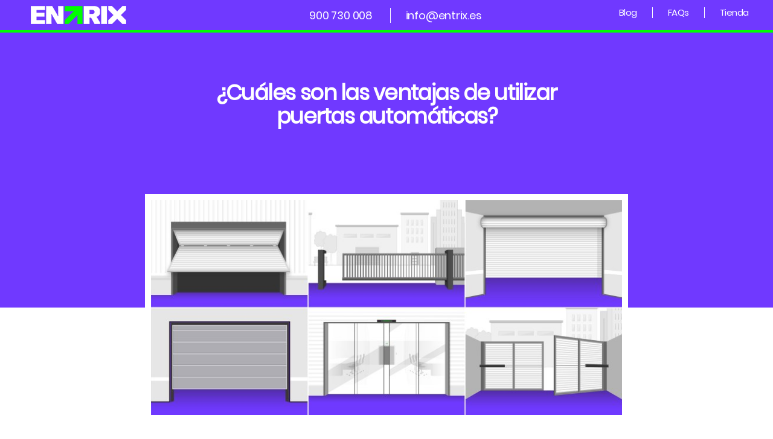

--- FILE ---
content_type: text/html; charset=UTF-8
request_url: https://blog.entrix.es/ventajas-de-utilizar-puertas-automaticas/
body_size: 12792
content:
<!DOCTYPE html>

<html class="no-js" lang="es">

	<head>
		<!-- Google Tag Manager -->
<script>(function(w,d,s,l,i){w[l]=w[l]||[];w[l].push({'gtm.start':
new Date().getTime(),event:'gtm.js'});var f=d.getElementsByTagName(s)[0],
j=d.createElement(s),dl=l!='dataLayer'?'&l='+l:'';j.async=true;j.src=
'https://www.googletagmanager.com/gtm.js?id='+i+dl;f.parentNode.insertBefore(j,f);
})(window,document,'script','dataLayer','GTM-THN4N5K');</script>
<!-- End Google Tag Manager -->

		
		<meta charset="UTF-8">
		<meta name="viewport" content="width=device-width, initial-scale=1.0" >
		<meta name="google-site-verification" content="cBI9nOCUs4YAaii6ESE8KdS-EPftdcmg57h-uhnf2v8" />

		<link rel="profile" href="https://gmpg.org/xfn/11">

		<meta name='robots' content='index, follow, max-image-preview:large, max-snippet:-1, max-video-preview:-1' />
	<style>img:is([sizes="auto" i], [sizes^="auto," i]) { contain-intrinsic-size: 3000px 1500px }</style>
	<script id="cookieyes" type="text/javascript" src="https://cdn-cookieyes.com/client_data/3b555fb1a80c7225c1438b8d/script.js"></script>
	<!-- This site is optimized with the Yoast SEO plugin v23.8 - https://yoast.com/wordpress/plugins/seo/ -->
	<title>¿Cuáles son las ventajas de utilizar puertas automáticas? - ENTRIX</title>
	<meta name="description" content="Te contamos los beneficios de la automatización de puertas y los principales tipos de puertas automáticas que existen." />
	<link rel="canonical" href="https://blog.entrix.es/ventajas-de-utilizar-puertas-automaticas/" />
	<meta property="og:locale" content="es_ES" />
	<meta property="og:type" content="article" />
	<meta property="og:title" content="¿Cuáles son las ventajas de utilizar puertas automáticas? - ENTRIX" />
	<meta property="og:description" content="Te contamos los beneficios de la automatización de puertas y los principales tipos de puertas automáticas que existen." />
	<meta property="og:url" content="https://blog.entrix.es/ventajas-de-utilizar-puertas-automaticas/" />
	<meta property="og:site_name" content="ENTRIX" />
	<meta property="article:published_time" content="2023-01-31T18:36:03+00:00" />
	<meta property="article:modified_time" content="2024-06-18T08:41:07+00:00" />
	<meta property="og:image" content="https://blog.entrix.es/wp-content/uploads/104.jpg" />
	<meta property="og:image:width" content="800" />
	<meta property="og:image:height" content="365" />
	<meta property="og:image:type" content="image/jpeg" />
	<meta name="author" content="ENTRIX" />
	<meta name="twitter:card" content="summary_large_image" />
	<meta name="twitter:label1" content="Escrito por" />
	<meta name="twitter:data1" content="ENTRIX" />
	<meta name="twitter:label2" content="Tiempo de lectura" />
	<meta name="twitter:data2" content="6 minutos" />
	<script type="application/ld+json" class="yoast-schema-graph">{"@context":"https://schema.org","@graph":[{"@type":"Article","@id":"https://blog.entrix.es/ventajas-de-utilizar-puertas-automaticas/#article","isPartOf":{"@id":"https://blog.entrix.es/ventajas-de-utilizar-puertas-automaticas/"},"author":{"name":"ENTRIX","@id":"https://blog.entrix.es/#/schema/person/f79f7186fdcbcddbfdf1599c51f097ea"},"headline":"¿Cuáles son las ventajas de utilizar puertas automáticas?","datePublished":"2023-01-31T18:36:03+00:00","dateModified":"2024-06-18T08:41:07+00:00","mainEntityOfPage":{"@id":"https://blog.entrix.es/ventajas-de-utilizar-puertas-automaticas/"},"wordCount":989,"publisher":{"@id":"https://blog.entrix.es/#organization"},"image":{"@id":"https://blog.entrix.es/ventajas-de-utilizar-puertas-automaticas/#primaryimage"},"thumbnailUrl":"https://blog.entrix.es/wp-content/uploads/104.jpg","articleSection":["Blog"],"inLanguage":"es"},{"@type":"WebPage","@id":"https://blog.entrix.es/ventajas-de-utilizar-puertas-automaticas/","url":"https://blog.entrix.es/ventajas-de-utilizar-puertas-automaticas/","name":"¿Cuáles son las ventajas de utilizar puertas automáticas? - ENTRIX","isPartOf":{"@id":"https://blog.entrix.es/#website"},"primaryImageOfPage":{"@id":"https://blog.entrix.es/ventajas-de-utilizar-puertas-automaticas/#primaryimage"},"image":{"@id":"https://blog.entrix.es/ventajas-de-utilizar-puertas-automaticas/#primaryimage"},"thumbnailUrl":"https://blog.entrix.es/wp-content/uploads/104.jpg","datePublished":"2023-01-31T18:36:03+00:00","dateModified":"2024-06-18T08:41:07+00:00","description":"Te contamos los beneficios de la automatización de puertas y los principales tipos de puertas automáticas que existen.","breadcrumb":{"@id":"https://blog.entrix.es/ventajas-de-utilizar-puertas-automaticas/#breadcrumb"},"inLanguage":"es","potentialAction":[{"@type":"ReadAction","target":["https://blog.entrix.es/ventajas-de-utilizar-puertas-automaticas/"]}]},{"@type":"ImageObject","inLanguage":"es","@id":"https://blog.entrix.es/ventajas-de-utilizar-puertas-automaticas/#primaryimage","url":"https://blog.entrix.es/wp-content/uploads/104.jpg","contentUrl":"https://blog.entrix.es/wp-content/uploads/104.jpg","width":800,"height":365},{"@type":"BreadcrumbList","@id":"https://blog.entrix.es/ventajas-de-utilizar-puertas-automaticas/#breadcrumb","itemListElement":[{"@type":"ListItem","position":1,"name":"Portada","item":"https://blog.entrix.es/"},{"@type":"ListItem","position":2,"name":"¿Cuáles son las ventajas de utilizar puertas automáticas?"}]},{"@type":"WebSite","@id":"https://blog.entrix.es/#website","url":"https://blog.entrix.es/","name":"ENTRIX","description":"","publisher":{"@id":"https://blog.entrix.es/#organization"},"potentialAction":[{"@type":"SearchAction","target":{"@type":"EntryPoint","urlTemplate":"https://blog.entrix.es/?s={search_term_string}"},"query-input":{"@type":"PropertyValueSpecification","valueRequired":true,"valueName":"search_term_string"}}],"inLanguage":"es"},{"@type":"Organization","@id":"https://blog.entrix.es/#organization","name":"ENTRIX","url":"https://blog.entrix.es/","logo":{"@type":"ImageObject","inLanguage":"es","@id":"https://blog.entrix.es/#/schema/logo/image/","url":"https://blog.entrix.es/wp-content/uploads/logo-entrix.png","contentUrl":"https://blog.entrix.es/wp-content/uploads/logo-entrix.png","width":180,"height":50,"caption":"ENTRIX"},"image":{"@id":"https://blog.entrix.es/#/schema/logo/image/"}},{"@type":"Person","@id":"https://blog.entrix.es/#/schema/person/f79f7186fdcbcddbfdf1599c51f097ea","name":"ENTRIX","url":"https://blog.entrix.es/author/entrix/"}]}</script>
	<!-- / Yoast SEO plugin. -->


<link rel="alternate" type="application/rss+xml" title="ENTRIX &raquo; Feed" href="https://blog.entrix.es/feed/" />
<link rel="alternate" type="application/rss+xml" title="ENTRIX &raquo; Feed de los comentarios" href="https://blog.entrix.es/comments/feed/" />
<script>
window._wpemojiSettings = {"baseUrl":"https:\/\/s.w.org\/images\/core\/emoji\/15.0.3\/72x72\/","ext":".png","svgUrl":"https:\/\/s.w.org\/images\/core\/emoji\/15.0.3\/svg\/","svgExt":".svg","source":{"concatemoji":"https:\/\/blog.entrix.es\/wp-includes\/js\/wp-emoji-release.min.js?ver=6.7.4"}};
/*! This file is auto-generated */
!function(i,n){var o,s,e;function c(e){try{var t={supportTests:e,timestamp:(new Date).valueOf()};sessionStorage.setItem(o,JSON.stringify(t))}catch(e){}}function p(e,t,n){e.clearRect(0,0,e.canvas.width,e.canvas.height),e.fillText(t,0,0);var t=new Uint32Array(e.getImageData(0,0,e.canvas.width,e.canvas.height).data),r=(e.clearRect(0,0,e.canvas.width,e.canvas.height),e.fillText(n,0,0),new Uint32Array(e.getImageData(0,0,e.canvas.width,e.canvas.height).data));return t.every(function(e,t){return e===r[t]})}function u(e,t,n){switch(t){case"flag":return n(e,"\ud83c\udff3\ufe0f\u200d\u26a7\ufe0f","\ud83c\udff3\ufe0f\u200b\u26a7\ufe0f")?!1:!n(e,"\ud83c\uddfa\ud83c\uddf3","\ud83c\uddfa\u200b\ud83c\uddf3")&&!n(e,"\ud83c\udff4\udb40\udc67\udb40\udc62\udb40\udc65\udb40\udc6e\udb40\udc67\udb40\udc7f","\ud83c\udff4\u200b\udb40\udc67\u200b\udb40\udc62\u200b\udb40\udc65\u200b\udb40\udc6e\u200b\udb40\udc67\u200b\udb40\udc7f");case"emoji":return!n(e,"\ud83d\udc26\u200d\u2b1b","\ud83d\udc26\u200b\u2b1b")}return!1}function f(e,t,n){var r="undefined"!=typeof WorkerGlobalScope&&self instanceof WorkerGlobalScope?new OffscreenCanvas(300,150):i.createElement("canvas"),a=r.getContext("2d",{willReadFrequently:!0}),o=(a.textBaseline="top",a.font="600 32px Arial",{});return e.forEach(function(e){o[e]=t(a,e,n)}),o}function t(e){var t=i.createElement("script");t.src=e,t.defer=!0,i.head.appendChild(t)}"undefined"!=typeof Promise&&(o="wpEmojiSettingsSupports",s=["flag","emoji"],n.supports={everything:!0,everythingExceptFlag:!0},e=new Promise(function(e){i.addEventListener("DOMContentLoaded",e,{once:!0})}),new Promise(function(t){var n=function(){try{var e=JSON.parse(sessionStorage.getItem(o));if("object"==typeof e&&"number"==typeof e.timestamp&&(new Date).valueOf()<e.timestamp+604800&&"object"==typeof e.supportTests)return e.supportTests}catch(e){}return null}();if(!n){if("undefined"!=typeof Worker&&"undefined"!=typeof OffscreenCanvas&&"undefined"!=typeof URL&&URL.createObjectURL&&"undefined"!=typeof Blob)try{var e="postMessage("+f.toString()+"("+[JSON.stringify(s),u.toString(),p.toString()].join(",")+"));",r=new Blob([e],{type:"text/javascript"}),a=new Worker(URL.createObjectURL(r),{name:"wpTestEmojiSupports"});return void(a.onmessage=function(e){c(n=e.data),a.terminate(),t(n)})}catch(e){}c(n=f(s,u,p))}t(n)}).then(function(e){for(var t in e)n.supports[t]=e[t],n.supports.everything=n.supports.everything&&n.supports[t],"flag"!==t&&(n.supports.everythingExceptFlag=n.supports.everythingExceptFlag&&n.supports[t]);n.supports.everythingExceptFlag=n.supports.everythingExceptFlag&&!n.supports.flag,n.DOMReady=!1,n.readyCallback=function(){n.DOMReady=!0}}).then(function(){return e}).then(function(){var e;n.supports.everything||(n.readyCallback(),(e=n.source||{}).concatemoji?t(e.concatemoji):e.wpemoji&&e.twemoji&&(t(e.twemoji),t(e.wpemoji)))}))}((window,document),window._wpemojiSettings);
</script>
<style id='wp-emoji-styles-inline-css'>

	img.wp-smiley, img.emoji {
		display: inline !important;
		border: none !important;
		box-shadow: none !important;
		height: 1em !important;
		width: 1em !important;
		margin: 0 0.07em !important;
		vertical-align: -0.1em !important;
		background: none !important;
		padding: 0 !important;
	}
</style>
<link rel='stylesheet' id='wp-block-library-css' href='https://blog.entrix.es/wp-includes/css/dist/block-library/style.min.css?ver=6.7.4' media='all' />
<style id='classic-theme-styles-inline-css'>
/*! This file is auto-generated */
.wp-block-button__link{color:#fff;background-color:#32373c;border-radius:9999px;box-shadow:none;text-decoration:none;padding:calc(.667em + 2px) calc(1.333em + 2px);font-size:1.125em}.wp-block-file__button{background:#32373c;color:#fff;text-decoration:none}
</style>
<style id='global-styles-inline-css'>
:root{--wp--preset--aspect-ratio--square: 1;--wp--preset--aspect-ratio--4-3: 4/3;--wp--preset--aspect-ratio--3-4: 3/4;--wp--preset--aspect-ratio--3-2: 3/2;--wp--preset--aspect-ratio--2-3: 2/3;--wp--preset--aspect-ratio--16-9: 16/9;--wp--preset--aspect-ratio--9-16: 9/16;--wp--preset--color--black: #000000;--wp--preset--color--cyan-bluish-gray: #abb8c3;--wp--preset--color--white: #ffffff;--wp--preset--color--pale-pink: #f78da7;--wp--preset--color--vivid-red: #cf2e2e;--wp--preset--color--luminous-vivid-orange: #ff6900;--wp--preset--color--luminous-vivid-amber: #fcb900;--wp--preset--color--light-green-cyan: #7bdcb5;--wp--preset--color--vivid-green-cyan: #00d084;--wp--preset--color--pale-cyan-blue: #8ed1fc;--wp--preset--color--vivid-cyan-blue: #0693e3;--wp--preset--color--vivid-purple: #9b51e0;--wp--preset--color--accent: #8455fa;--wp--preset--color--primary: #000000;--wp--preset--color--secondary: #6d6d6d;--wp--preset--color--subtle-background: #dbdbdb;--wp--preset--color--background: #ffffff;--wp--preset--gradient--vivid-cyan-blue-to-vivid-purple: linear-gradient(135deg,rgba(6,147,227,1) 0%,rgb(155,81,224) 100%);--wp--preset--gradient--light-green-cyan-to-vivid-green-cyan: linear-gradient(135deg,rgb(122,220,180) 0%,rgb(0,208,130) 100%);--wp--preset--gradient--luminous-vivid-amber-to-luminous-vivid-orange: linear-gradient(135deg,rgba(252,185,0,1) 0%,rgba(255,105,0,1) 100%);--wp--preset--gradient--luminous-vivid-orange-to-vivid-red: linear-gradient(135deg,rgba(255,105,0,1) 0%,rgb(207,46,46) 100%);--wp--preset--gradient--very-light-gray-to-cyan-bluish-gray: linear-gradient(135deg,rgb(238,238,238) 0%,rgb(169,184,195) 100%);--wp--preset--gradient--cool-to-warm-spectrum: linear-gradient(135deg,rgb(74,234,220) 0%,rgb(151,120,209) 20%,rgb(207,42,186) 40%,rgb(238,44,130) 60%,rgb(251,105,98) 80%,rgb(254,248,76) 100%);--wp--preset--gradient--blush-light-purple: linear-gradient(135deg,rgb(255,206,236) 0%,rgb(152,150,240) 100%);--wp--preset--gradient--blush-bordeaux: linear-gradient(135deg,rgb(254,205,165) 0%,rgb(254,45,45) 50%,rgb(107,0,62) 100%);--wp--preset--gradient--luminous-dusk: linear-gradient(135deg,rgb(255,203,112) 0%,rgb(199,81,192) 50%,rgb(65,88,208) 100%);--wp--preset--gradient--pale-ocean: linear-gradient(135deg,rgb(255,245,203) 0%,rgb(182,227,212) 50%,rgb(51,167,181) 100%);--wp--preset--gradient--electric-grass: linear-gradient(135deg,rgb(202,248,128) 0%,rgb(113,206,126) 100%);--wp--preset--gradient--midnight: linear-gradient(135deg,rgb(2,3,129) 0%,rgb(40,116,252) 100%);--wp--preset--font-size--small: 18px;--wp--preset--font-size--medium: 20px;--wp--preset--font-size--large: 26.25px;--wp--preset--font-size--x-large: 42px;--wp--preset--font-size--normal: 21px;--wp--preset--font-size--larger: 32px;--wp--preset--spacing--20: 0.44rem;--wp--preset--spacing--30: 0.67rem;--wp--preset--spacing--40: 1rem;--wp--preset--spacing--50: 1.5rem;--wp--preset--spacing--60: 2.25rem;--wp--preset--spacing--70: 3.38rem;--wp--preset--spacing--80: 5.06rem;--wp--preset--shadow--natural: 6px 6px 9px rgba(0, 0, 0, 0.2);--wp--preset--shadow--deep: 12px 12px 50px rgba(0, 0, 0, 0.4);--wp--preset--shadow--sharp: 6px 6px 0px rgba(0, 0, 0, 0.2);--wp--preset--shadow--outlined: 6px 6px 0px -3px rgba(255, 255, 255, 1), 6px 6px rgba(0, 0, 0, 1);--wp--preset--shadow--crisp: 6px 6px 0px rgba(0, 0, 0, 1);}:where(.is-layout-flex){gap: 0.5em;}:where(.is-layout-grid){gap: 0.5em;}body .is-layout-flex{display: flex;}.is-layout-flex{flex-wrap: wrap;align-items: center;}.is-layout-flex > :is(*, div){margin: 0;}body .is-layout-grid{display: grid;}.is-layout-grid > :is(*, div){margin: 0;}:where(.wp-block-columns.is-layout-flex){gap: 2em;}:where(.wp-block-columns.is-layout-grid){gap: 2em;}:where(.wp-block-post-template.is-layout-flex){gap: 1.25em;}:where(.wp-block-post-template.is-layout-grid){gap: 1.25em;}.has-black-color{color: var(--wp--preset--color--black) !important;}.has-cyan-bluish-gray-color{color: var(--wp--preset--color--cyan-bluish-gray) !important;}.has-white-color{color: var(--wp--preset--color--white) !important;}.has-pale-pink-color{color: var(--wp--preset--color--pale-pink) !important;}.has-vivid-red-color{color: var(--wp--preset--color--vivid-red) !important;}.has-luminous-vivid-orange-color{color: var(--wp--preset--color--luminous-vivid-orange) !important;}.has-luminous-vivid-amber-color{color: var(--wp--preset--color--luminous-vivid-amber) !important;}.has-light-green-cyan-color{color: var(--wp--preset--color--light-green-cyan) !important;}.has-vivid-green-cyan-color{color: var(--wp--preset--color--vivid-green-cyan) !important;}.has-pale-cyan-blue-color{color: var(--wp--preset--color--pale-cyan-blue) !important;}.has-vivid-cyan-blue-color{color: var(--wp--preset--color--vivid-cyan-blue) !important;}.has-vivid-purple-color{color: var(--wp--preset--color--vivid-purple) !important;}.has-black-background-color{background-color: var(--wp--preset--color--black) !important;}.has-cyan-bluish-gray-background-color{background-color: var(--wp--preset--color--cyan-bluish-gray) !important;}.has-white-background-color{background-color: var(--wp--preset--color--white) !important;}.has-pale-pink-background-color{background-color: var(--wp--preset--color--pale-pink) !important;}.has-vivid-red-background-color{background-color: var(--wp--preset--color--vivid-red) !important;}.has-luminous-vivid-orange-background-color{background-color: var(--wp--preset--color--luminous-vivid-orange) !important;}.has-luminous-vivid-amber-background-color{background-color: var(--wp--preset--color--luminous-vivid-amber) !important;}.has-light-green-cyan-background-color{background-color: var(--wp--preset--color--light-green-cyan) !important;}.has-vivid-green-cyan-background-color{background-color: var(--wp--preset--color--vivid-green-cyan) !important;}.has-pale-cyan-blue-background-color{background-color: var(--wp--preset--color--pale-cyan-blue) !important;}.has-vivid-cyan-blue-background-color{background-color: var(--wp--preset--color--vivid-cyan-blue) !important;}.has-vivid-purple-background-color{background-color: var(--wp--preset--color--vivid-purple) !important;}.has-black-border-color{border-color: var(--wp--preset--color--black) !important;}.has-cyan-bluish-gray-border-color{border-color: var(--wp--preset--color--cyan-bluish-gray) !important;}.has-white-border-color{border-color: var(--wp--preset--color--white) !important;}.has-pale-pink-border-color{border-color: var(--wp--preset--color--pale-pink) !important;}.has-vivid-red-border-color{border-color: var(--wp--preset--color--vivid-red) !important;}.has-luminous-vivid-orange-border-color{border-color: var(--wp--preset--color--luminous-vivid-orange) !important;}.has-luminous-vivid-amber-border-color{border-color: var(--wp--preset--color--luminous-vivid-amber) !important;}.has-light-green-cyan-border-color{border-color: var(--wp--preset--color--light-green-cyan) !important;}.has-vivid-green-cyan-border-color{border-color: var(--wp--preset--color--vivid-green-cyan) !important;}.has-pale-cyan-blue-border-color{border-color: var(--wp--preset--color--pale-cyan-blue) !important;}.has-vivid-cyan-blue-border-color{border-color: var(--wp--preset--color--vivid-cyan-blue) !important;}.has-vivid-purple-border-color{border-color: var(--wp--preset--color--vivid-purple) !important;}.has-vivid-cyan-blue-to-vivid-purple-gradient-background{background: var(--wp--preset--gradient--vivid-cyan-blue-to-vivid-purple) !important;}.has-light-green-cyan-to-vivid-green-cyan-gradient-background{background: var(--wp--preset--gradient--light-green-cyan-to-vivid-green-cyan) !important;}.has-luminous-vivid-amber-to-luminous-vivid-orange-gradient-background{background: var(--wp--preset--gradient--luminous-vivid-amber-to-luminous-vivid-orange) !important;}.has-luminous-vivid-orange-to-vivid-red-gradient-background{background: var(--wp--preset--gradient--luminous-vivid-orange-to-vivid-red) !important;}.has-very-light-gray-to-cyan-bluish-gray-gradient-background{background: var(--wp--preset--gradient--very-light-gray-to-cyan-bluish-gray) !important;}.has-cool-to-warm-spectrum-gradient-background{background: var(--wp--preset--gradient--cool-to-warm-spectrum) !important;}.has-blush-light-purple-gradient-background{background: var(--wp--preset--gradient--blush-light-purple) !important;}.has-blush-bordeaux-gradient-background{background: var(--wp--preset--gradient--blush-bordeaux) !important;}.has-luminous-dusk-gradient-background{background: var(--wp--preset--gradient--luminous-dusk) !important;}.has-pale-ocean-gradient-background{background: var(--wp--preset--gradient--pale-ocean) !important;}.has-electric-grass-gradient-background{background: var(--wp--preset--gradient--electric-grass) !important;}.has-midnight-gradient-background{background: var(--wp--preset--gradient--midnight) !important;}.has-small-font-size{font-size: var(--wp--preset--font-size--small) !important;}.has-medium-font-size{font-size: var(--wp--preset--font-size--medium) !important;}.has-large-font-size{font-size: var(--wp--preset--font-size--large) !important;}.has-x-large-font-size{font-size: var(--wp--preset--font-size--x-large) !important;}
:where(.wp-block-post-template.is-layout-flex){gap: 1.25em;}:where(.wp-block-post-template.is-layout-grid){gap: 1.25em;}
:where(.wp-block-columns.is-layout-flex){gap: 2em;}:where(.wp-block-columns.is-layout-grid){gap: 2em;}
:root :where(.wp-block-pullquote){font-size: 1.5em;line-height: 1.6;}
</style>
<link rel='stylesheet' id='parent-stylesheet-css' href='https://blog.entrix.es./twentytwenty/style.css?ver=6.7.4' media='all' />
<link rel='stylesheet' id='child-stylesheet-css' href='https://blog.entrix.es./twentytwenty-child/style.css?ver=6.7.4' media='all' />
<link rel='stylesheet' id='twentytwenty-style-css' href='https://blog.entrix.es/wp-content/themes/entrix/style.css?ver=1.0.0' media='all' />
<style id='twentytwenty-style-inline-css'>
.color-accent,.color-accent-hover:hover,.color-accent-hover:focus,:root .has-accent-color,.has-drop-cap:not(:focus):first-letter,.wp-block-button.is-style-outline,a { color: #8455fa; }blockquote,.border-color-accent,.border-color-accent-hover:hover,.border-color-accent-hover:focus { border-color: #8455fa; }button,.button,.faux-button,.wp-block-button__link,.wp-block-file .wp-block-file__button,input[type="button"],input[type="reset"],input[type="submit"],.bg-accent,.bg-accent-hover:hover,.bg-accent-hover:focus,:root .has-accent-background-color,.comment-reply-link { background-color: #8455fa; }.fill-children-accent,.fill-children-accent * { fill: #8455fa; }:root .has-background-color,button,.button,.faux-button,.wp-block-button__link,.wp-block-file__button,input[type="button"],input[type="reset"],input[type="submit"],.wp-block-button,.comment-reply-link,.has-background.has-primary-background-color:not(.has-text-color),.has-background.has-primary-background-color *:not(.has-text-color),.has-background.has-accent-background-color:not(.has-text-color),.has-background.has-accent-background-color *:not(.has-text-color) { color: #ffffff; }:root .has-background-background-color { background-color: #ffffff; }body,.entry-title a,:root .has-primary-color { color: #000000; }:root .has-primary-background-color { background-color: #000000; }cite,figcaption,.wp-caption-text,.post-meta,.entry-content .wp-block-archives li,.entry-content .wp-block-categories li,.entry-content .wp-block-latest-posts li,.wp-block-latest-comments__comment-date,.wp-block-latest-posts__post-date,.wp-block-embed figcaption,.wp-block-image figcaption,.wp-block-pullquote cite,.comment-metadata,.comment-respond .comment-notes,.comment-respond .logged-in-as,.pagination .dots,.entry-content hr:not(.has-background),hr.styled-separator,:root .has-secondary-color { color: #6d6d6d; }:root .has-secondary-background-color { background-color: #6d6d6d; }pre,fieldset,input,textarea,table,table *,hr { border-color: #dbdbdb; }caption,code,code,kbd,samp,.wp-block-table.is-style-stripes tbody tr:nth-child(odd),:root .has-subtle-background-background-color { background-color: #dbdbdb; }.wp-block-table.is-style-stripes { border-bottom-color: #dbdbdb; }.wp-block-latest-posts.is-grid li { border-top-color: #dbdbdb; }:root .has-subtle-background-color { color: #dbdbdb; }body:not(.overlay-header) .primary-menu > li > a,body:not(.overlay-header) .primary-menu > li > .icon,.modal-menu a,.footer-menu a, .footer-widgets a:where(:not(.wp-block-button__link)),#site-footer .wp-block-button.is-style-outline,.wp-block-pullquote:before,.singular:not(.overlay-header) .entry-header a,.archive-header a,.header-footer-group .color-accent,.header-footer-group .color-accent-hover:hover { color: #eae6f9; }.social-icons a,#site-footer button:not(.toggle),#site-footer .button,#site-footer .faux-button,#site-footer .wp-block-button__link,#site-footer .wp-block-file__button,#site-footer input[type="button"],#site-footer input[type="reset"],#site-footer input[type="submit"] { background-color: #eae6f9; }.social-icons a,body:not(.overlay-header) .primary-menu ul,.header-footer-group button,.header-footer-group .button,.header-footer-group .faux-button,.header-footer-group .wp-block-button:not(.is-style-outline) .wp-block-button__link,.header-footer-group .wp-block-file__button,.header-footer-group input[type="button"],.header-footer-group input[type="reset"],.header-footer-group input[type="submit"] { color: #7039ff; }#site-header,.footer-nav-widgets-wrapper,#site-footer,.menu-modal,.menu-modal-inner,.search-modal-inner,.archive-header,.singular .entry-header,.singular .featured-media:before,.wp-block-pullquote:before { background-color: #7039ff; }.header-footer-group,body:not(.overlay-header) #site-header .toggle,.menu-modal .toggle { color: #ffffff; }body:not(.overlay-header) .primary-menu ul { background-color: #ffffff; }body:not(.overlay-header) .primary-menu > li > ul:after { border-bottom-color: #ffffff; }body:not(.overlay-header) .primary-menu ul ul:after { border-left-color: #ffffff; }.site-description,body:not(.overlay-header) .toggle-inner .toggle-text,.widget .post-date,.widget .rss-date,.widget_archive li,.widget_categories li,.widget cite,.widget_pages li,.widget_meta li,.widget_nav_menu li,.powered-by-wordpress,.footer-credits .privacy-policy,.to-the-top,.singular .entry-header .post-meta,.singular:not(.overlay-header) .entry-header .post-meta a { color: #f5f3fb; }.header-footer-group pre,.header-footer-group fieldset,.header-footer-group input,.header-footer-group textarea,.header-footer-group table,.header-footer-group table *,.footer-nav-widgets-wrapper,#site-footer,.menu-modal nav *,.footer-widgets-outer-wrapper,.footer-top { border-color: #8d60ff; }.header-footer-group table caption,body:not(.overlay-header) .header-inner .toggle-wrapper::before { background-color: #8d60ff; }
</style>
<link rel='stylesheet' id='twentytwenty-fonts-css' href='https://blog.entrix.es/wp-content/themes/twentytwenty/assets/css/font-inter.css?ver=1.0.0' media='all' />
<link rel='stylesheet' id='twentytwenty-print-style-css' href='https://blog.entrix.es/wp-content/themes/twentytwenty/print.css?ver=1.0.0' media='print' />
<script src="https://blog.entrix.es/wp-includes/js/jquery/jquery.min.js?ver=3.7.1" id="jquery-core-js"></script>
<script src="https://blog.entrix.es/wp-includes/js/jquery/jquery-migrate.min.js?ver=3.4.1" id="jquery-migrate-js"></script>
<script src="https://blog.entrix.es/wp-content/themes/twentytwenty/assets/js/index.js?ver=1.0.0" id="twentytwenty-js-js" defer data-wp-strategy="defer"></script>
<link rel="https://api.w.org/" href="https://blog.entrix.es/wp-json/" /><link rel="alternate" title="JSON" type="application/json" href="https://blog.entrix.es/wp-json/wp/v2/posts/557" /><link rel="EditURI" type="application/rsd+xml" title="RSD" href="https://blog.entrix.es/xmlrpc.php?rsd" />
<meta name="generator" content="WordPress 6.7.4" />
<link rel='shortlink' href='https://blog.entrix.es/?p=557' />
<link rel="alternate" title="oEmbed (JSON)" type="application/json+oembed" href="https://blog.entrix.es/wp-json/oembed/1.0/embed?url=https%3A%2F%2Fblog.entrix.es%2Fventajas-de-utilizar-puertas-automaticas%2F" />
<link rel="alternate" title="oEmbed (XML)" type="text/xml+oembed" href="https://blog.entrix.es/wp-json/oembed/1.0/embed?url=https%3A%2F%2Fblog.entrix.es%2Fventajas-de-utilizar-puertas-automaticas%2F&#038;format=xml" />
	<script>document.documentElement.className = document.documentElement.className.replace( 'no-js', 'js' );</script>
	<style id="custom-background-css">
body.custom-background { background-color: #ffffff; }
</style>
	<link rel="icon" href="https://blog.entrix.es/wp-content/uploads/2020/02/cropped-favicon-32x32.png" sizes="32x32" />
<link rel="icon" href="https://blog.entrix.es/wp-content/uploads/2020/02/cropped-favicon-192x192.png" sizes="192x192" />
<link rel="apple-touch-icon" href="https://blog.entrix.es/wp-content/uploads/2020/02/cropped-favicon-180x180.png" />
<meta name="msapplication-TileImage" content="https://blog.entrix.es/wp-content/uploads/2020/02/cropped-favicon-270x270.png" />
		
	</head>

	<body class="post-template-default single single-post postid-557 single-format-standard custom-background wp-custom-logo wp-embed-responsive singular has-post-thumbnail has-single-pagination showing-comments hide-avatars footer-top-hidden">

		<a class="skip-link screen-reader-text" href="#site-content">Saltar al contenido</a><!-- Google Tag Manager (noscript) --> <noscript><iframe src="https://www.googletagmanager.com/ns.html?id=GTM-THN4N5K " height="0" width="0" style="display:none;visibility:hidden"></iframe></noscript> <!-- End Google Tag Manager (noscript) -->
		<header id="site-header" class="header-footer-group" role="banner">

			<div class="header-inner section-inner">

				<div class="header-titles-wrapper">

					
					<div class="header-titles">

						<div class="site-logo faux-heading"><a href="https://blog.entrix.es/" class="custom-logo-link" rel="home"><img width="180" height="50" src="https://blog.entrix.es/wp-content/uploads/logo-entrix.png" class="custom-logo" alt="ENTRIX" decoding="async" /></a><span class="screen-reader-text">ENTRIX</span></div>	
					</div><!-- .header-titles -->

					<button class="toggle nav-toggle mobile-nav-toggle" data-toggle-target=".menu-modal"  data-toggle-body-class="showing-menu-modal" aria-expanded="false" data-set-focus=".close-nav-toggle">
						<span class="toggle-inner">
							<span class="toggle-icon">
								<svg class="svg-icon" aria-hidden="true" role="img" focusable="false" xmlns="http://www.w3.org/2000/svg" width="26" height="7" viewBox="0 0 26 7"><path fill-rule="evenodd" d="M332.5,45 C330.567003,45 329,43.4329966 329,41.5 C329,39.5670034 330.567003,38 332.5,38 C334.432997,38 336,39.5670034 336,41.5 C336,43.4329966 334.432997,45 332.5,45 Z M342,45 C340.067003,45 338.5,43.4329966 338.5,41.5 C338.5,39.5670034 340.067003,38 342,38 C343.932997,38 345.5,39.5670034 345.5,41.5 C345.5,43.4329966 343.932997,45 342,45 Z M351.5,45 C349.567003,45 348,43.4329966 348,41.5 C348,39.5670034 349.567003,38 351.5,38 C353.432997,38 355,39.5670034 355,41.5 C355,43.4329966 353.432997,45 351.5,45 Z" transform="translate(-329 -38)" /></svg>							</span>
							<span class="toggle-text">Menú</span>
						</span>
					</button><!-- .nav-toggle -->

				</div><!-- .header-titles-wrapper -->
			<!-- header contact -->
			<div class="header-contact">
				<a class="header-phone" href="tel:900730008">900 730 008</a> <a href="mailto:info@entrix.es">info@entrix.es</a> 
			</div>
			<!-- header contact -->
				<div class="header-navigation-wrapper">

					
							<nav class="primary-menu-wrapper" aria-label="Horizontal" role="navigation">

								<ul class="primary-menu reset-list-style">

								<li id="menu-item-24" class="menu-item menu-item-type-custom menu-item-object-custom menu-item-home menu-item-24"><a href="https://blog.entrix.es/">Blog</a></li>
<li id="menu-item-47" class="menu-item menu-item-type-custom menu-item-object-custom menu-item-47"><a target="_blank" href="https://www.entrix.es/faqs.asp">FAQs</a></li>
<li id="menu-item-48" class="menu-item menu-item-type-custom menu-item-object-custom menu-item-48"><a target="_blank" href="https://www.entrix.es/index.asp#pago">Tienda</a></li>

								</ul>

							</nav><!-- .primary-menu-wrapper -->

						
						<div class="header-toggles hide-no-js">

						
							<div class="toggle-wrapper nav-toggle-wrapper has-expanded-menu">

								<button class="toggle nav-toggle desktop-nav-toggle" data-toggle-target=".menu-modal" data-toggle-body-class="showing-menu-modal" aria-expanded="false" data-set-focus=".close-nav-toggle">
									<span class="toggle-inner">
										<span class="toggle-text">Menú</span>
										<span class="toggle-icon">
											<svg class="svg-icon" aria-hidden="true" role="img" focusable="false" xmlns="http://www.w3.org/2000/svg" width="26" height="7" viewBox="0 0 26 7"><path fill-rule="evenodd" d="M332.5,45 C330.567003,45 329,43.4329966 329,41.5 C329,39.5670034 330.567003,38 332.5,38 C334.432997,38 336,39.5670034 336,41.5 C336,43.4329966 334.432997,45 332.5,45 Z M342,45 C340.067003,45 338.5,43.4329966 338.5,41.5 C338.5,39.5670034 340.067003,38 342,38 C343.932997,38 345.5,39.5670034 345.5,41.5 C345.5,43.4329966 343.932997,45 342,45 Z M351.5,45 C349.567003,45 348,43.4329966 348,41.5 C348,39.5670034 349.567003,38 351.5,38 C353.432997,38 355,39.5670034 355,41.5 C355,43.4329966 353.432997,45 351.5,45 Z" transform="translate(-329 -38)" /></svg>										</span>
									</span>
								</button><!-- .nav-toggle -->

							</div><!-- .nav-toggle-wrapper -->

							
						</div><!-- .header-toggles -->
						
				</div><!-- .header-navigation-wrapper -->

			</div><!-- .header-inner -->

						
		</header><!-- #site-header -->

		
<div class="menu-modal cover-modal header-footer-group" data-modal-target-string=".menu-modal">

	<div class="menu-modal-inner modal-inner">

		<div class="menu-wrapper section-inner">

			<div class="menu-top">

				<button class="toggle close-nav-toggle fill-children-current-color" data-toggle-target=".menu-modal" data-toggle-body-class="showing-menu-modal" data-set-focus=".menu-modal">
					<span class="toggle-text">Cerrar el menú</span>
					<svg class="svg-icon" aria-hidden="true" role="img" focusable="false" xmlns="http://www.w3.org/2000/svg" width="16" height="16" viewBox="0 0 16 16"><polygon fill="" fill-rule="evenodd" points="6.852 7.649 .399 1.195 1.445 .149 7.899 6.602 14.352 .149 15.399 1.195 8.945 7.649 15.399 14.102 14.352 15.149 7.899 8.695 1.445 15.149 .399 14.102" /></svg>				</button><!-- .nav-toggle -->

				
					<nav class="expanded-menu" aria-label="Ampliado">

						<ul class="modal-menu reset-list-style">
							<li class="menu-item menu-item-type-custom menu-item-object-custom menu-item-home menu-item-24"><div class="ancestor-wrapper"><a href="https://blog.entrix.es/">Blog</a></div><!-- .ancestor-wrapper --></li>
<li class="menu-item menu-item-type-custom menu-item-object-custom menu-item-47"><div class="ancestor-wrapper"><a target="_blank" href="https://www.entrix.es/faqs.asp">FAQs</a></div><!-- .ancestor-wrapper --></li>
<li class="menu-item menu-item-type-custom menu-item-object-custom menu-item-48"><div class="ancestor-wrapper"><a target="_blank" href="https://www.entrix.es/index.asp#pago">Tienda</a></div><!-- .ancestor-wrapper --></li>
						</ul>

					</nav>

					
					<nav class="mobile-menu" aria-label="Móvil">

						<ul class="modal-menu reset-list-style">

						<li class="menu-item menu-item-type-custom menu-item-object-custom menu-item-home menu-item-24"><div class="ancestor-wrapper"><a href="https://blog.entrix.es/">Blog</a></div><!-- .ancestor-wrapper --></li>
<li class="menu-item menu-item-type-custom menu-item-object-custom menu-item-47"><div class="ancestor-wrapper"><a target="_blank" href="https://www.entrix.es/faqs.asp">FAQs</a></div><!-- .ancestor-wrapper --></li>
<li class="menu-item menu-item-type-custom menu-item-object-custom menu-item-48"><div class="ancestor-wrapper"><a target="_blank" href="https://www.entrix.es/index.asp#pago">Tienda</a></div><!-- .ancestor-wrapper --></li>

						</ul>

					</nav>

					
			</div><!-- .menu-top -->

			<div class="menu-bottom">

				
			</div><!-- .menu-bottom -->

		</div><!-- .menu-wrapper -->

	</div><!-- .menu-modal-inner -->

</div><!-- .menu-modal -->

<main id="site-content">

	
<article class="post-557 post type-post status-publish format-standard has-post-thumbnail hentry category-blog" id="post-557">

	
<header class="entry-header has-text-align-center header-footer-group">

	<div class="entry-header-inner section-inner medium">

		
			<div class="entry-categories">
				<span class="screen-reader-text">
					Categorías				</span>
				<div class="entry-categories-inner">
					<a href="https://blog.entrix.es/category/blog/" rel="category tag">Blog</a>				</div><!-- .entry-categories-inner -->
			</div><!-- .entry-categories -->

			<h1 class="entry-title">¿Cuáles son las ventajas de utilizar puertas automáticas?</h1>
		<div class="post-meta-wrapper post-meta-single post-meta-single-top">

			<ul class="post-meta">

									<li class="post-author meta-wrapper">
						<span class="meta-icon">
							<span class="screen-reader-text">
								Autor de la entrada							</span>
							<svg class="svg-icon" aria-hidden="true" role="img" focusable="false" xmlns="http://www.w3.org/2000/svg" width="18" height="20" viewBox="0 0 18 20"><path fill="" d="M18,19 C18,19.5522847 17.5522847,20 17,20 C16.4477153,20 16,19.5522847 16,19 L16,17 C16,15.3431458 14.6568542,14 13,14 L5,14 C3.34314575,14 2,15.3431458 2,17 L2,19 C2,19.5522847 1.55228475,20 1,20 C0.44771525,20 0,19.5522847 0,19 L0,17 C0,14.2385763 2.23857625,12 5,12 L13,12 C15.7614237,12 18,14.2385763 18,17 L18,19 Z M9,10 C6.23857625,10 4,7.76142375 4,5 C4,2.23857625 6.23857625,0 9,0 C11.7614237,0 14,2.23857625 14,5 C14,7.76142375 11.7614237,10 9,10 Z M9,8 C10.6568542,8 12,6.65685425 12,5 C12,3.34314575 10.6568542,2 9,2 C7.34314575,2 6,3.34314575 6,5 C6,6.65685425 7.34314575,8 9,8 Z" /></svg>						</span>
						<span class="meta-text">
							Por <a href="https://blog.entrix.es/author/entrix/">ENTRIX</a>						</span>
					</li>
										<li class="post-date meta-wrapper">
						<span class="meta-icon">
							<span class="screen-reader-text">
								Fecha de la entrada							</span>
							<svg class="svg-icon" aria-hidden="true" role="img" focusable="false" xmlns="http://www.w3.org/2000/svg" width="18" height="19" viewBox="0 0 18 19"><path fill="" d="M4.60069444,4.09375 L3.25,4.09375 C2.47334957,4.09375 1.84375,4.72334957 1.84375,5.5 L1.84375,7.26736111 L16.15625,7.26736111 L16.15625,5.5 C16.15625,4.72334957 15.5266504,4.09375 14.75,4.09375 L13.3993056,4.09375 L13.3993056,4.55555556 C13.3993056,5.02154581 13.0215458,5.39930556 12.5555556,5.39930556 C12.0895653,5.39930556 11.7118056,5.02154581 11.7118056,4.55555556 L11.7118056,4.09375 L6.28819444,4.09375 L6.28819444,4.55555556 C6.28819444,5.02154581 5.9104347,5.39930556 5.44444444,5.39930556 C4.97845419,5.39930556 4.60069444,5.02154581 4.60069444,4.55555556 L4.60069444,4.09375 Z M6.28819444,2.40625 L11.7118056,2.40625 L11.7118056,1 C11.7118056,0.534009742 12.0895653,0.15625 12.5555556,0.15625 C13.0215458,0.15625 13.3993056,0.534009742 13.3993056,1 L13.3993056,2.40625 L14.75,2.40625 C16.4586309,2.40625 17.84375,3.79136906 17.84375,5.5 L17.84375,15.875 C17.84375,17.5836309 16.4586309,18.96875 14.75,18.96875 L3.25,18.96875 C1.54136906,18.96875 0.15625,17.5836309 0.15625,15.875 L0.15625,5.5 C0.15625,3.79136906 1.54136906,2.40625 3.25,2.40625 L4.60069444,2.40625 L4.60069444,1 C4.60069444,0.534009742 4.97845419,0.15625 5.44444444,0.15625 C5.9104347,0.15625 6.28819444,0.534009742 6.28819444,1 L6.28819444,2.40625 Z M1.84375,8.95486111 L1.84375,15.875 C1.84375,16.6516504 2.47334957,17.28125 3.25,17.28125 L14.75,17.28125 C15.5266504,17.28125 16.15625,16.6516504 16.15625,15.875 L16.15625,8.95486111 L1.84375,8.95486111 Z" /></svg>						</span>
						<span class="meta-text">
							<a href="https://blog.entrix.es/ventajas-de-utilizar-puertas-automaticas/">31 enero 2023</a>
						</span>
					</li>
					
			</ul><!-- .post-meta -->

		</div><!-- .post-meta-wrapper -->

		
	</div><!-- .entry-header-inner -->

</header><!-- .entry-header -->

	<figure class="featured-media">

		<div class="featured-media-inner section-inner">

			<img width="800" height="365" src="https://blog.entrix.es/wp-content/uploads/104.jpg" class="attachment-post-thumbnail size-post-thumbnail wp-post-image" alt="" decoding="async" fetchpriority="high" srcset="https://blog.entrix.es/wp-content/uploads/104.jpg 800w, https://blog.entrix.es/wp-content/uploads/104-300x137.jpg 300w, https://blog.entrix.es/wp-content/uploads/104-768x350.jpg 768w" sizes="(max-width: 800px) 100vw, 800px" />
		</div><!-- .featured-media-inner -->

	</figure><!-- .featured-media -->

	
	<div class="post-inner thin ">

		<div class="entry-content">

			
<p>Las puertas automáticas están muy presentes en nuestro día a día debido a las grandes ventajas que presentan en comparación con las manuales. En este artículo te contamos los <strong>beneficios de la automatización de puertas</strong> y te explicamos cuáles son los principales <strong>tipos de puertas automáticas</strong> que existen.</p>



<span id="more-557"></span>



<h2 class="wp-block-heading"><strong>Ventajas de las puertas automáticas</strong></h2>



<p>Sea a nivel particular, profesional o industrial, las puertas automáticas ofrecen toda una serie de ventajas:</p>



<h3 class="wp-block-heading"><strong>Comodidad y rapidez</strong></h3>



<p>Las <strong>puertas automáticas </strong>son mucho más cómodas porque no requieren de esfuerzo físico para abrirlas o cerrarlas. Además, suelen incorporar sensores de movimiento que las abren y cierran de manera suave y controlada. También<strong> son más rápidas al abrirse y cerrarse,</strong> lo que permite ahorrar tiempo al entrar y salir de un edificio.</p>



<p>Una de las principales ventajas de las puertas automáticas es la posibilidad de instalar un sistema de control de accesos para mejorar la seguridad de personas, objetos y espacios.</p>



<h3 class="wp-block-heading"><strong>Seguridad</strong></h3>



<p>Según el sistema de control de accesos utilizado, las posibilidades que ofrecen son unas u otras. En este sentido, <strong>ENTRIX</strong> permite abrir puertas automáticas con el smartphone, incorporando funcionalidades que facilitan la gestión de los usuarios (como la creación de grupos de acceso, el registro de aperturas y la gestión de horarios y calendarios).</p>



<h3 class="wp-block-heading"><strong>Mayor eficiencia energética</strong></h3>



<p>Las puertas automáticas son un factor importante a la hora de hablar de la eficiencia energética de un edificio. Aunque las puertas manuales no consumen energía, es más probable que se queden abiertas por el factor humano. En cambio, las puertas automáticas <strong>se cierran solas, </strong>algo que es especialmente importante en establecimientos comerciales, naves industriales y secciones interiores de edificios. Por lo tanto, contribuyen a minimizar tanto la pérdida de calor en el edificio como las fugas e infiltraciones de aire.</p>



<h3 class="wp-block-heading"><strong>Accesibilidad</strong> <strong>y reducción de costos operacionales</strong></h3>



<p>Las puertas automáticas evitan en la mayoría de ocasiones tener que disponer de personal que controle las entradas y las salidas, lo que resulta especialmente útil para edificios comerciales y de oficinas, suponiendo un ahorro económico.</p>



<h3 class="wp-block-heading"><strong>Reducción de costos operacionales</strong></h3>



<p>Las puertas automáticas evitan en la mayoría de ocasiones tener que disponer de personal que controle las entradas y las salidas, lo que resulta especialmente útil para edificios comerciales y de oficinas, suponiendo un ahorro económico.</p>



<h3 class="wp-block-heading"><strong>Mejora del flujo operacional</strong></h3>



<p>En entornos industriales, las puertas automáticas pueden facilitar el movimiento fluido de productos y materiales, mejorando la eficiencia logística.</p>



<p>En entornos con afluencia constante de personas, las puertas automáticas minimizan las congestiones y los tiempos de espera.</p>



<h3 class="wp-block-heading"><strong>Higiene</strong></h3>



<p>Las puertas automáticas reducen la necesidad de contacto físico con superficies comunes, lo cual es especialmente importante en hospitales, clínicas y otros entornos donde la higiene es crucial, como en el sector alimentario. Esto minimiza la propagación de gérmenes y enfermedades.</p>



<h3 class="wp-block-heading"><strong>Valor añadido</strong></h3>



<p>Una puerta automática se considera un valor añadido debido a las comodidades y seguridad adicionales que ofrece, lo que resulta interesante a la hora de vender un inmueble, local comercial, etc. Los<strong> compradores potenciales</strong> suelen considerar este tipo de puertas como una característica deseable, ya que les permite entrar y salir de la propiedad de manera fácil y segura.</p>



<h2 class="wp-block-heading"><strong>Tipos de puertas automáticas</strong></h2>



<p>A la hora de elegir una puerta automática es recomendable contar con el asesoramiento de un profesional, que te indicará qué tipo de puerta es más adecuado según tus necesidades y el entorno en el que se vaya a usar. A continuación te explicamos cuáles son las más utilizadas:</p>



<h3 class="wp-block-heading"><strong>Puertas basculantes</strong></h3>


<div class="wp-block-image">
<figure class="aligncenter size-full"><img decoding="async" width="800" height="311" src="https://blog.entrix.es/wp-content/uploads/105.jpg" alt="" class="wp-image-559" srcset="https://blog.entrix.es/wp-content/uploads/105.jpg 800w, https://blog.entrix.es/wp-content/uploads/105-300x117.jpg 300w, https://blog.entrix.es/wp-content/uploads/105-768x299.jpg 768w" sizes="(max-width: 800px) 100vw, 800px" /></figure></div>


<p>Las puertas automáticas basculantes se abren y cierran mediante un<strong> motor y un sistema de ruedas o poleas,</strong> utilizando un sistema de balanceo<strong>.</strong> Estas puertas se caracterizan por tener dos hojas que se doblan hacia atrás cuando se abren, lo que permite una apertura amplia y sin obstáculos. A menudo se abren hacia arriba y se cierran hacia abajo, aunque también pueden abrirse hacia los lados. Se suelen utilizar en garajes y edificios industriales.</p>



<h3 class="wp-block-heading"><strong>Puertas correderas</strong></h3>


<div class="wp-block-image">
<figure class="aligncenter size-full"><img decoding="async" width="800" height="311" src="https://blog.entrix.es/wp-content/uploads/106.jpg" alt="" class="wp-image-560" srcset="https://blog.entrix.es/wp-content/uploads/106.jpg 800w, https://blog.entrix.es/wp-content/uploads/106-300x117.jpg 300w, https://blog.entrix.es/wp-content/uploads/106-768x299.jpg 768w" sizes="(max-width: 800px) 100vw, 800px" /></figure></div>


<p>Una puerta automática corredera es adecuada para <strong>accesos de uso intensivo </strong>y para cubrir grandes huecos, siempre y cuando haya espacio suficiente para su apertura y cierre sin obstáculos. Se instalan en vallados y áreas de paso grandes y pueden ser automatizadas con el uso de un motor, una cremallera y topes fotoeléctricos.</p>



<h3 class="wp-block-heading"><strong>Puertas automáticas enrollables</strong></h3>


<div class="wp-block-image">
<figure class="aligncenter size-full"><img loading="lazy" decoding="async" width="800" height="311" src="https://blog.entrix.es/wp-content/uploads/107.jpg" alt="" class="wp-image-561" srcset="https://blog.entrix.es/wp-content/uploads/107.jpg 800w, https://blog.entrix.es/wp-content/uploads/107-300x117.jpg 300w, https://blog.entrix.es/wp-content/uploads/107-768x299.jpg 768w" sizes="auto, (max-width: 800px) 100vw, 800px" /></figure></div>


<p>Como su propio nombre indica, las puertas enrollables <strong>se enrollan en un cajón o carrete</strong> encima de la puerta y no requieren espacio adicional. Son ideales cuando el espacio es reducido y no existe la opción de que la puerta se recoja en el techo. Son similares a las persianas que utilizamos de forma común en las ventanas.</p>



<h3 class="wp-block-heading"><strong>Puertas automáticas peatonales</strong></h3>


<div class="wp-block-image">
<figure class="aligncenter size-full"><img loading="lazy" decoding="async" width="800" height="311" src="https://blog.entrix.es/wp-content/uploads/108.jpg" alt="" class="wp-image-562" srcset="https://blog.entrix.es/wp-content/uploads/108.jpg 800w, https://blog.entrix.es/wp-content/uploads/108-300x117.jpg 300w, https://blog.entrix.es/wp-content/uploads/108-768x299.jpg 768w" sizes="auto, (max-width: 800px) 100vw, 800px" /></figure></div>


<p>Pueden ser empleadas tanto en <strong>interiores como en exteriores</strong> y se pueden ver comúnmente en edificios comerciales, hospitales, aeropuertos y otros lugares donde se produce un tráfico frecuente de personas. Suelen abrirse mediante el uso de un sensor de movimiento o de un botón de apertura, aunque también existe la posibilidad de hacerlo vía smartphone.</p>



<h3 class="wp-block-heading"><strong>Puertas seccionales</strong></h3>


<div class="wp-block-image">
<figure class="aligncenter size-full"><img loading="lazy" decoding="async" width="800" height="311" src="https://blog.entrix.es/wp-content/uploads/109.jpg" alt="" class="wp-image-563" srcset="https://blog.entrix.es/wp-content/uploads/109.jpg 800w, https://blog.entrix.es/wp-content/uploads/109-300x117.jpg 300w, https://blog.entrix.es/wp-content/uploads/109-768x299.jpg 768w" sizes="auto, (max-width: 800px) 100vw, 800px" /></figure></div>


<p>Las puertas seccionales son un tipo de puerta compuesta po<strong>r secciones horizontales que se deslizan una sobre otra</strong> para abrir y cerrar. Son comúnmente utilizadas en aplicaciones comerciales y residenciales debido a su amplia apertura y fácil acceso.</p>



<h3 class="wp-block-heading"><strong>Puertas abatibles</strong></h3>


<div class="wp-block-image">
<figure class="aligncenter size-full"><img loading="lazy" decoding="async" width="800" height="311" src="https://blog.entrix.es/wp-content/uploads/110.jpg" alt="" class="wp-image-564" srcset="https://blog.entrix.es/wp-content/uploads/110.jpg 800w, https://blog.entrix.es/wp-content/uploads/110-300x117.jpg 300w, https://blog.entrix.es/wp-content/uploads/110-768x299.jpg 768w" sizes="auto, (max-width: 800px) 100vw, 800px" /></figure></div>


<p>Las puertas abatibles, también conocidas como batientes o practicables, se caracterizan por tener una o dos hojas y se abren de forma lateral. Se utilizan a menudo en entradas de edificios, garajes y otros espacios. </p>

		</div><!-- .entry-content -->

	</div><!-- .post-inner -->

	<div class="section-inner">
		
	</div><!-- .section-inner -->

	
	<nav class="pagination-single section-inner" aria-label="Entrada">

		<hr class="styled-separator is-style-wide" aria-hidden="true" />

		<div class="pagination-single-inner">

			
				<a class="previous-post" href="https://blog.entrix.es/control-de-acceso-vehicular-que-opciones-existen/">
					<span class="arrow" aria-hidden="true">&larr;</span>
					<span class="title"><span class="title-inner">Control de acceso vehicular: ¿qué opciones existen?</span></span>
				</a>

				
				<a class="next-post" href="https://blog.entrix.es/ciudades-mas-peligrosas-de-espana/">
					<span class="arrow" aria-hidden="true">&rarr;</span>
						<span class="title"><span class="title-inner">Las 10 ciudades más peligrosas de España</span></span>
				</a>
				
		</div><!-- .pagination-single-inner -->

		<hr class="styled-separator is-style-wide" aria-hidden="true" />

	</nav><!-- .pagination-single -->

	
</article><!-- .post -->

</main><!-- #site-content -->


			<footer id="site-footer" role="contentinfo" class="header-footer-group">

				<div class="section-inner">

					<div class="footer-credits">

						<p class="footer-copyright">&copy;
							
							<a href="https://blog.entrix.es/">ENTRIX 2020</a>
						</p><!-- .footer-copyright -->

						<p class="powered-by-wordpress">
							<a href="https://www.entrix.es/politica-privacidad.asp" target="_blank">Política de privacidad</a> <a href="https://www.entrix.es/condiciones.asp" target="_blank">Condiciones generales</a> <a href="https://www.entrix.es/politica-cookies.asp" target="_blank">Política de cookies</a>
						</p><!-- .powered-by-wordpress -->

					</div><!-- .footer-credits -->

					<a class="to-the-top" href="#site-header">
						<span class="to-the-top-long">
							Ir arriba <span class="arrow" aria-hidden="true">&uarr;</span>						</span><!-- .to-the-top-long -->
						<span class="to-the-top-short">
							Subir <span class="arrow" aria-hidden="true">&uarr;</span>						</span><!-- .to-the-top-short -->
					</a><!-- .to-the-top -->

				</div><!-- .section-inner -->

			</footer><!-- #site-footer -->

		<script src="https://blog.entrix.es./twentytwenty-child/js/view.js?ver=6.1.1" id="child-scripts-js"></script>

	</body>
</html>


--- FILE ---
content_type: text/css
request_url: https://blog.entrix.es/wp-content/themes/entrix/style.css?ver=1.0.0
body_size: 1508
content:
/*
 Theme Name:   Entrix
 Description:  A child theme of Twenty Twenty WordPress theme.
  Template:     twentytwenty
 Version:      1.0.0
 License:      GNU General Public License v2 or later
 License URI:  http://www.gnu.org/licenses/gpl-2.0.html
*/

@import url("../twentytwenty/style.css");

@font-face {
  font-family: 'Poppins';
  font-style: normal;
  font-weight: 400;
  font-display: swap;
  src: local('Poppins Regular'), local('Poppins-Regular'), url(https://fonts.gstatic.com/s/poppins/v9/pxiEyp8kv8JHgFVrJJbecmNE.woff2) format('woff2');
  unicode-range: U+0900-097F, U+1CD0-1CF6, U+1CF8-1CF9, U+200C-200D, U+20A8, U+20B9, U+25CC, U+A830-A839, U+A8E0-A8FB;
}

@font-face {
  font-family: 'Poppins';
  font-style: normal;
  font-weight: 400;
  font-display: swap;
  src: local('Poppins Regular'), local('Poppins-Regular'), url(https://fonts.gstatic.com/s/poppins/v9/pxiEyp8kv8JHgFVrJJnecmNE.woff2) format('woff2');
  unicode-range: U+0100-024F, U+0259, U+1E00-1EFF, U+2020, U+20A0-20AB, U+20AD-20CF, U+2113, U+2C60-2C7F, U+A720-A7FF;
}

@font-face {
  font-family: 'Poppins';
  font-style: normal;
  font-weight: 400;
  font-display: swap;
  src: local('Poppins Regular'), local('Poppins-Regular'), url(https://fonts.gstatic.com/s/poppins/v9/pxiEyp8kv8JHgFVrJJfecg.woff2) format('woff2');
  unicode-range: U+0000-00FF, U+0131, U+0152-0153, U+02BB-02BC, U+02C6, U+02DA, U+02DC, U+2000-206F, U+2074, U+20AC, U+2122, U+2191, U+2193, U+2212, U+2215, U+FEFF, U+FFFD;
}

body {
    font-family: Poppins, Helvetica, Arial, sans-serif;
    color: #5a5a5a;
    font-size: 15px;
    min-height: 100vh;
    position: relative;
    overflow-x: hidden;
}

h1,
h2,
h3,
h4,
h5,
h6 {
    font-family: 'Poppins'
}

h1 {
    font-size: 35px
}

h2 {
    font-size: 28px
}

h3 {
    font-size: 23px
}

h4 {
    font-size: 20px
}

h5 {
    font-size: 18px
}

h6 {
    font-size: 16px
}

h2.entry-title {
    font-size: 35px;
}

.more-link .faux-button,
.comment-respond #submit {
    background: lime;
    text-decoration: none;
}

p,
li {
    font-family: 'Poppins', sans-serif!important;
    font-size: 16px;
}

a {	
    text-decoration: none!important;
}
#home {
	border-bottom: 2px solid lime;
}
#home h2 {
color:#7039ff;
}

.header-inner.section-inner a {
    	color: white!important;
}
.header-phone {
    border-left: 0 !important;
}
.custom-logo-link {
    border-left: 0 !important;
}
.primary-menu > li {
    margin: 0 !important;
	font-size: 15px;
}
.primary-menu > li:first-child > a {
    border-left:0;
}
.entry-content a {
    color: #7039ff;
}

.entry-categories {
    display:none;
}

.post-meta {
	display:none;
}
.section-inner.medium {
    max-width: 58rem;
}
.featured-media img {
    border: 10px solid white;
}

.footer-inner.section-inner {
    display: none;
}
#post-86 .entry-header { 
	display: none; 
}
#site-footer .section-inner {
    font-size: 14px;
}

#site-footer .section-inner .footer-copyright {
    font-size: 120%;
}

#site-footer .section-inner p {
    line-height: 25px;
}

#site-footer .powered-by-wordpress a {
    font-size: 14px;
    margin-right: 10px;
}


@media (min-width: 700px) {
	#site-header {
    	border-bottom: 4px solid #00ff00
	}
.header-contact a {
    font-size: 18px;
}
	.header-inner.section-inner {
    	padding: 0px 15px!important;
    	width: 1320px;
    	max-width: 100%;
	}

	.header-inner.section-inner a {
    	text-decoration: none!important;
		padding: 0px 25px;
		border-left: 1px solid #fff;
	}
	
	.header-inner.section-inner .header-toggles.hide-no-js {
    	display: none;
	}
}

#cookiesPolicy {
    position: fixed;
    bottom: 0;
    width: 100%;
    text-align: center;
    background: #d4d4d4;
    color: #666;
    padding: 7px;
    z-index: 99999999 !important;
}

#cookiesPolicy button {
    border: none;
    color: white;
    background: #7039ff;
    padding: 4px 15px;
    margin-top: 6px;
    margin-right: 10px;
}

#cookiesPolicy a {
    color: #7039FF;
    text-decoration: none;
}

.purple-rectangle h3,
.green-rectangle h3 {
    margin-top: 20px;
    margin-bottom: 15px;
    font-size: 35px
}

.green-rectangle {
    padding: 0 20px;
    border: solid 4px lime
}

.green-rectangle h3 {
    color: lime
}

.purple-rectangle {
    padding: 0 20px;
    border: solid 4px #8d60ff
}

.purple-rectangle h3 {
    color: #8d60ff
}

/* Cookiebot */
#CybotCookiebotDialogFooter #CybotCookiebotDialogBodyButtonAccept, #CybotCookiebotDialogFooter #CybotCookiebotDialogBodyLevelButtonAccept, #CybotCookiebotDialogFooter #CybotCookiebotDialogBodyLevelButtonLevelOptinAllowAll {
  background-color: #8d60ff !important;
  border-color: #8d60ff !important;
}
#CybotCookiebotDialogFooter #CybotCookiebotDialogBodyLevelButtonCustomize, #CybotCookiebotDialogFooter #CybotCookiebotDialogBodyLevelButtonLevelOptinAllowallSelection,
#CybotCookiebotDialogFooter .CybotCookiebotDialogBodyButton {
  border-color: #8d60ff !important;
}
#CybotCookiebotDialog.CybotEdge #CybotCookiebotDialogBodyEdgeMoreDetails a,
#CybotCookiebotDialog .CookieCard .CybotCookiebotDialogDetailBodyContentCookieContainerButton:hover,
#CybotCookiebotDialogNav .CybotCookiebotDialogNavItemLink:hover,
#CybotCookiebotDialogBodyLevelButtonsSelectPane label:not([for="CybotCookiebotDialogBodyLevelButtonNecessary"]) .CybotCookiebotDialogBodyLevelButtonDescription:hover {
	  color: #8d60ff !important;
}
#CybotCookiebotDialogNav .CybotCookiebotDialogNavItemLink.CybotCookiebotDialogActive {
  border-bottom: 1px solid #8d60ff !important;
  color: #8d60ff !important;
}